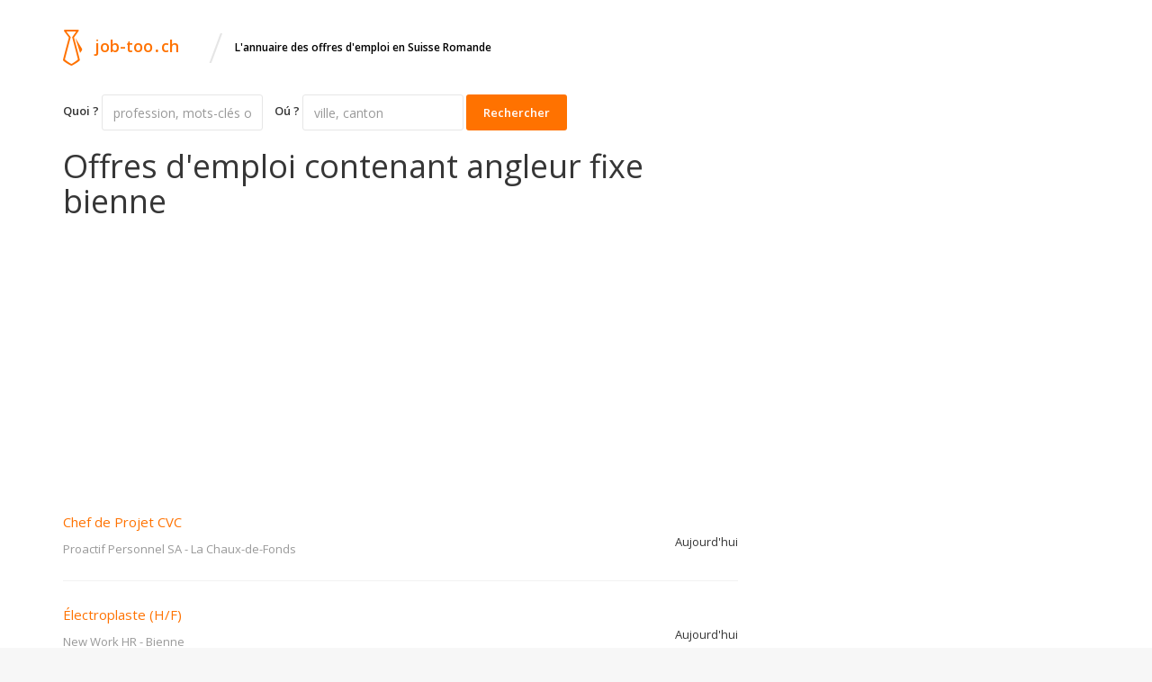

--- FILE ---
content_type: text/html; charset=UTF-8
request_url: https://www.job-too.ch/emploi/angleur-h-f-80-a-100-fixe-bienne-4218793.html
body_size: 4692
content:
<!DOCTYPE html>
<html lang="fr">
	<head>
	    <meta charset="UTF-8">
	    <meta http-equiv="X-UA-Compatible" content="IE=edge">
	    <meta name="viewport" content="width=device-width, initial-scale=1, minimum-scale=1, maximum-scale=1">
		<link rel="shortcut icon" type="image/x-icon" href="/images/favicon.png">
	    <title>Offres d'emploi pour  angleur fixe bienne</title>
		<meta name="description" content="Plus de 10000 offres d'emploi en Suisse Romande.">
		<meta name="keywords" content="offres d'emploi, emploi, emploi vaud,emploi genève, emploi fribourg, emploi neuchatel, emploi valais, chômage, travail, suisse, suisse romande, postes vacants,moteur de recherche">
		<meta name="referrer" content="always" />
		<link rel="icon" type="image/png" href="/images/favicon.png" />
		<meta name="author" content="Nexus Tech SA">
				<link rel="canonical" href="https://www.job-too.ch/emploi/angleur-h-f-80-a-100-fixe-bienne-4218793.html">
						
	    		    <meta property="og:title" content="Offres d'emploi pour  angleur fixe bienne" />
			<meta property="og:description" content="Plus de 10000 offres d'emploi en Suisse Romande." />
			<meta property="og:image" content="https://www.job-too.ch/images/logo-fb.png" />
			<meta property="og:image:url" content="https://www.job-too.ch/images/logo-fb.png" />
			<meta property="og:locale" content="fr_FR" />
			<meta property="og:site_name" content="job-too.ch" />
			<meta property="og:type" content="website" />
			<meta property="og:url" content="https://www.job-too.ch/emploi/angleur-h-f-80-a-100-fixe-bienne-4218793.html" />
			<meta property="og:author" content="https://www.facebook.com/jobtoo.ch" />
			<meta property="og:publisher" content="https://www.facebook.com/jobtoo.ch" />
			<meta property="twitter:card" content="summary" />
			<meta property="twitter:domain" content="job-too.ch" />
			<meta property="twitter:title" content="Offres d'emploi pour  angleur fixe bienne" />
			<meta property="twitter:description" content="Plus de 10000 offres d'emploi en Suisse Romande." />
			<meta property="twitter:image" content="https://www.job-too.ch/images/logo-fb.png" />
			<meta property="twitter:site" content="@jobtoo" />	
	    	    
		<link href="//fonts.googleapis.com/css?family=Open+Sans:300,400,600,700" rel="stylesheet" type="text/css">
	    <link href="/css/fonts/profession/style.css" rel="stylesheet" type="text/css">
	    <link href="/plugins/font-awesome/css/font-awesome.min.css" rel="stylesheet" type="text/css">

	    <!-- <link href="/plugins/bootstrap-wysiwyg/bootstrap-wysiwyg.min.css" rel="stylesheet" type="text/css"> -->
		<link rel="stylesheet" href="https://maxcdn.bootstrapcdn.com/bootstrap/3.3.5/css/bootstrap.min.css">
	    <link href="/css/profession-gray-orange.css?fmtime=1695646595" rel="stylesheet" type="text/css">
	    <link href="/css/responsive.css" rel="stylesheet" type="text/css">

	    <script type="text/javascript" async>
		  (function(i,s,o,g,r,a,m){i['GoogleAnalyticsObject']=r;i[r]=i[r]||function(){
		  (i[r].q=i[r].q||[]).push(arguments)},i[r].l=1*new Date();a=s.createElement(o),
		  m=s.getElementsByTagName(o)[0];a.async=1;a.src=g;m.parentNode.insertBefore(a,m)
		  })(window,document,'script','//www.google-analytics.com/analytics.js','ga');
		
		  ga('create', 'UA-56823888-3', 'auto');
		  ga('send', 'pageview');
		</script>
		
		<script async src="https://fundingchoicesmessages.google.com/i/pub-0436287467146925?ers=1" nonce="MwCXkvB4p_bNplfGsBJXSg"></script><script nonce="MwCXkvB4p_bNplfGsBJXSg">(function() {function signalGooglefcPresent() {if (!window.frames['googlefcPresent']) {if (document.body) {const iframe = document.createElement('iframe'); iframe.style = 'width: 0; height: 0; border: none; z-index: -1000; left: -1000px; top: -1000px;'; iframe.style.display = 'none'; iframe.name = 'googlefcPresent'; document.body.appendChild(iframe);} else {setTimeout(signalGooglefcPresent, 0);}}}signalGooglefcPresent();})();</script>
		
		<script type="application/ld+json">
		{
		  "@context": "http://schema.org",
		  "@type": "WebSite",
		  "url": "https://www.job-too.ch/",
		  "potentialAction": {
		    "@type": "SearchAction",
		    "target": "https://www.job-too.ch/?q={search_term_string}",
		    "query-input": "required name=search_term_string"
		  }
		}
		</script>
		<script src="https://challenges.cloudflare.com/turnstile/v0/api.js" async defer></script>
		
		  <script async src="https://pagead2.googlesyndication.com/pagead/js/adsbygoogle.js?client=ca-pub-0436287467146925" crossorigin="anonymous"></script>
	</head>
	
	
	<body class="footer-dark">
		<!-- Google Tag Manager (noscript) -->
			<noscript><iframe src="https://www.googletagmanager.com/ns.html?id=GTM-TFP5TWX9"
			height="0" width="0" style="display:none;visibility:hidden"></iframe></noscript>
			<!-- End Google Tag Manager (noscript) -->
		<div class="page-wrapper">
		    <div class="header-wrapper">
		    	<div class="header">
        <div class="header-top">
            <div class="container">
                <div class="header-brand">
                    <div class="header-logo">
                        <a href="/">
                            <i class="profession profession-logo"></i>
                            <span class="header-logo-text">job-too<span class="header-logo-highlight">.</span>ch</span>
                        </a>
                    </div><!-- /.header-logo-->

                    <div class="header-slogan">
                        <span class="header-slogan-slash">/</span>
                        <span class="header-slogan-text" style="color:black;">L'annuaire des offres d'emploi en Suisse Romande</span>
                    </div><!-- /.header-slogan-->
                </div><!-- /.header-brand -->

            </div><!-- /.container -->
        </div><!-- /.header-top -->
    </div><!-- /.header -->
		    </div><!-- /.header-wrapper-->
			<div class="main-wrapper">
				        <div class="bg-color2">
          <div class="container">
            <div class="row">
              <div class="col-md-8">
	              <div class="row">
		              <div class="col-md-12">
				   <form method="get" action="/recherche" class="form form-inline">
	 <input type="hidden" name="q_description" value="0">
    <div class="form-group" style="margin-right:10px;">
        <label>Quoi ?</label>
       <input type="text" name="q" value="" placeholder="profession, mots-clés ou entreprise" class="form-control">
    </div><!-- /.form-group -->
    <div class="form-group">
        <label>Oú ?</label>
        <input type="text" name="q_location" value="" placeholder="ville, canton" class="form-control">
    </div><!-- /.form-group -->
	
	<div class="form-group">	
    	<button type="submit" class="btn btn-secondary pull-left">Rechercher</button>
	</div>
</form>		              </div>
			  	</div>
				  <!-- <div class="alert alert-info" style="margin-top:10px;">
				  	<p style="margin: 0px;font-size:1.5em;">Cette offre d'emploi n'est plus disponible.</p> 
				  </div> -->
				  <div class="block-section-sm box-list-area">
					<h1>Offres d'emploi contenant  angleur fixe bienne</h1>
							<div style="margin-top:10px;margin-bottom:10px;display:block;">
		
		
	<!-- jobtoo - Responsive -->
	<ins class="adsbygoogle"
		 style="display:block"
		 data-ad-client="ca-pub-0436287467146925"
		 data-ad-slot="9436210585"
		 data-ad-format="auto"
		 data-full-width-responsive="true"></ins>
	<script>
		 (adsbygoogle = window.adsbygoogle || []).push({});
	</script>
		</div>
		
                  <div class="box-list">
		 			<div class="positions-list-item">
    <h2><a href="/emploi/chef-de-projet-cvc-5092481.html" title="Emploi Chef de Projet CVC à La Chaux-de-Fonds"><span>Chef de Projet CVC</span></a></h2>
    <div class="row">
	    <div class="col-sm-8">
    <h3><span class="color-black">Proactif Personnel SA</span> - <span>La Chaux-de-Fonds</span></h3>
	    </div>
	    <div class="col-sm-4 text-right">
		 		 	<span style="line-height: 20px;">Aujourd'hui</span>
		 		</div>
    </div>

</div><!-- /.position-list-item -->

<div class="positions-list-item">
    <h2><a href="/emploi/electroplaste-h-f-5092503.html" title="Emploi Électroplaste (H/F) à Bienne"><span>Électroplaste (H/F)</span></a></h2>
    <div class="row">
	    <div class="col-sm-8">
    <h3><span class="color-black">New Work HR</span> - <span>Bienne</span></h3>
	    </div>
	    <div class="col-sm-4 text-right">
		 		 	<span style="line-height: 20px;">Aujourd'hui</span>
		 		</div>
    </div>

</div><!-- /.position-list-item -->

<div class="positions-list-item">
    <h2><a href="/emploi/technicien-de-maintenance-2x8-h-f-5092505.html" title="Emploi Technicien de maintenance 2×8 (H/F) à Bienne"><span>Technicien de maintenance 2×8 (H/F)</span></a></h2>
    <div class="row">
	    <div class="col-sm-8">
    <h3><span class="color-black">New Work HR</span> - <span>Bienne</span></h3>
	    </div>
	    <div class="col-sm-4 text-right">
		 		 	<span style="line-height: 20px;">Aujourd'hui</span>
		 		</div>
    </div>

</div><!-- /.position-list-item -->

<div class="positions-list-item">
    <h2><a href="/emploi/aide-couvreur-5092517.html" title="Emploi Aide-couvreur à Gruy&#232;re"><span>Aide-couvreur</span></a></h2>
    <div class="row">
	    <div class="col-sm-8">
    <h3><span class="color-black">leteam ressources humaines</span> - <span>Gruy&#232;re</span></h3>
	    </div>
	    <div class="col-sm-4 text-right">
		 		 	<span style="line-height: 20px;">Aujourd'hui</span>
		 		</div>
    </div>

</div><!-- /.position-list-item -->

<div class="positions-list-item">
    <h2><a href="/emploi/platrier-ere-cfc-h-f-d-5092519.html" title="Emploi Plâtrier/ère CFC (H/F/D) à Martigny (1920 Martigny)"><span>Plâtrier/ère CFC (H/F/D)</span></a></h2>
    <div class="row">
	    <div class="col-sm-8">
    <h3><span class="color-black">leteam ressources humaines</span> - <span>Martigny (1920 Martigny)</span></h3>
	    </div>
	    <div class="col-sm-4 text-right">
		 		 	<span style="line-height: 20px;">Aujourd'hui</span>
		 		</div>
    </div>

</div><!-- /.position-list-item -->

<div class="positions-list-item">
    <h2><a href="/emploi/aide-charpentier-ere-h-f-d-5092520.html" title="Emploi Aide charpentier/ère (H/F/D) à Martigny (1920 Martigny)"><span>Aide charpentier/ère (H/F/D)</span></a></h2>
    <div class="row">
	    <div class="col-sm-8">
    <h3><span class="color-black">leteam ressources humaines</span> - <span>Martigny (1920 Martigny)</span></h3>
	    </div>
	    <div class="col-sm-4 text-right">
		 		 	<span style="line-height: 20px;">Aujourd'hui</span>
		 		</div>
    </div>

</div><!-- /.position-list-item -->

<div class="positions-list-item">
    <h2><a href="/emploi/manoeuvre-menuisier-ere-h-f-d-5092521.html" title="Emploi Manoeuvre menuisier/ère (H/F/D) à Martigny (1920 Martigny)"><span>Manoeuvre menuisier/ère (H/F/D)</span></a></h2>
    <div class="row">
	    <div class="col-sm-8">
    <h3><span class="color-black">leteam ressources humaines</span> - <span>Martigny (1920 Martigny)</span></h3>
	    </div>
	    <div class="col-sm-4 text-right">
		 		 	<span style="line-height: 20px;">Aujourd'hui</span>
		 		</div>
    </div>

</div><!-- /.position-list-item -->

<div class="positions-list-item">
    <h2><a href="/emploi/aide-menuisier-ere-h-f-d-5092522.html" title="Emploi Aide menuisier/ère (H/F/D) à Sion (1950 Sion)"><span>Aide menuisier/ère (H/F/D)</span></a></h2>
    <div class="row">
	    <div class="col-sm-8">
    <h3><span class="color-black">leteam ressources humaines</span> - <span>Sion (1950 Sion)</span></h3>
	    </div>
	    <div class="col-sm-4 text-right">
		 		 	<span style="line-height: 20px;">Aujourd'hui</span>
		 		</div>
    </div>

</div><!-- /.position-list-item -->

<div class="positions-list-item">
    <h2><a href="/emploi/menuisier-ere-atelier-h-f-d-5092523.html" title="Emploi Menuisier/ere (atelier) (H/F/D) à Martigny (1920 Martigny)"><span>Menuisier/ere (atelier) (H/F/D)</span></a></h2>
    <div class="row">
	    <div class="col-sm-8">
    <h3><span class="color-black">leteam ressources humaines</span> - <span>Martigny (1920 Martigny)</span></h3>
	    </div>
	    <div class="col-sm-4 text-right">
		 		 	<span style="line-height: 20px;">Aujourd'hui</span>
		 		</div>
    </div>

</div><!-- /.position-list-item -->

<div class="positions-list-item">
    <h2><a href="/emploi/technicien-ne-de-laboratoire-analyse-amiante-80-100-5092533.html" title="Emploi Technicien-ne de laboratoire analyse amiante 80–100% à Biel/Bienne (2502 Biel/Bienne)"><span>Technicien-ne de laboratoire analyse amiante 80–100%</span></a></h2>
    <div class="row">
	    <div class="col-sm-8">
    <h3><span class="color-black">leteam ressources humaines</span> - <span>Biel/Bienne (2502 Biel/Bienne)</span></h3>
	    </div>
	    <div class="col-sm-4 text-right">
		 		 	<span style="line-height: 20px;">Aujourd'hui</span>
		 		</div>
    </div>

</div><!-- /.position-list-item -->

<div class="positions-list-item">
    <h2><a href="/emploi/chauffeur-c-ce-h-f-d-5092539.html" title="Emploi Chauffeur C/CE (H/F/D) à Sierre (3960 Sierre)"><span>Chauffeur C/CE (H/F/D)</span></a></h2>
    <div class="row">
	    <div class="col-sm-8">
    <h3><span class="color-black">leteam ressources humaines</span> - <span>Sierre (3960 Sierre)</span></h3>
	    </div>
	    <div class="col-sm-4 text-right">
		 		 	<span style="line-height: 20px;">Aujourd'hui</span>
		 		</div>
    </div>

</div><!-- /.position-list-item -->

<div class="positions-list-item">
    <h2><a href="/emploi/technicienne-specialisee-en-electroerosion-par-enfoncage-h-f-5092540.html" title="Emploi Technicien(ne) Spécialisé(e) en Électroérosion par Enfonçage H/F à Del&#233;mont (2800 Courrendlin)"><span>Technicien(ne) Spécialisé(e) en Électroérosion par Enfonçage H/F</span></a></h2>
    <div class="row">
	    <div class="col-sm-8">
    <h3><span class="color-black">leteam ressources humaines</span> - <span>Del&#233;mont (2800 Courrendlin)</span></h3>
	    </div>
	    <div class="col-sm-4 text-right">
		 		 	<span style="line-height: 20px;">Aujourd'hui</span>
		 		</div>
    </div>

</div><!-- /.position-list-item -->

<div class="positions-list-item">
    <h2><a href="/emploi/installateur-sanitaire-100-h-f-d-5092543.html" title="Emploi Installateur sanitaire 100% (H/F/D) à Fribourg"><span>Installateur sanitaire 100% (H/F/D)</span></a></h2>
    <div class="row">
	    <div class="col-sm-8">
    <h3><span class="color-black">leteam ressources humaines</span> - <span>Fribourg</span></h3>
	    </div>
	    <div class="col-sm-4 text-right">
		 		 	<span style="line-height: 20px;">Aujourd'hui</span>
		 		</div>
    </div>

</div><!-- /.position-list-item -->

<div class="positions-list-item">
    <h2><a href="/emploi/technicien-es-en-technique-du-bois-h-f-d-5092544.html" title="Emploi Technicien ES en technique du bois (H/F/D) à Yverdon-les-Bains (1400 Yverdon-les-Bains)"><span>Technicien ES en technique du bois (H/F/D)</span></a></h2>
    <div class="row">
	    <div class="col-sm-8">
    <h3><span class="color-black">leteam ressources humaines</span> - <span>Yverdon-les-Bains (1400 Yverdon-les-Bains)</span></h3>
	    </div>
	    <div class="col-sm-4 text-right">
		 		 	<span style="line-height: 20px;">Aujourd'hui</span>
		 		</div>
    </div>

</div><!-- /.position-list-item -->

<div class="positions-list-item">
    <h2><a href="/emploi/mecanicien-sur-poids-lourds-engins-agricoles-5092554.html" title="Emploi Mécanicien sur Poids Lourds/ engins agricoles à Fribourg"><span>Mécanicien sur Poids Lourds/ engins agricoles</span></a></h2>
    <div class="row">
	    <div class="col-sm-8">
    <h3><span class="color-black">leteam ressources humaines</span> - <span>Fribourg</span></h3>
	    </div>
	    <div class="col-sm-4 text-right">
		 		 	<span style="line-height: 20px;">Aujourd'hui</span>
		 		</div>
    </div>

</div><!-- /.position-list-item -->

<div class="positions-list-item">
    <h2><a href="/emploi/decolleteur-came-h-f-d-5092555.html" title="Emploi Décolleteur Came (H/F/D) à Jura Bernois/Bienne"><span>Décolleteur Came (H/F/D)</span></a></h2>
    <div class="row">
	    <div class="col-sm-8">
    <h3><span class="color-black">leteam ressources humaines</span> - <span>Jura Bernois/Bienne</span></h3>
	    </div>
	    <div class="col-sm-4 text-right">
		 		 	<span style="line-height: 20px;">Aujourd'hui</span>
		 		</div>
    </div>

</div><!-- /.position-list-item -->

<div class="positions-list-item">
    <h2><a href="/emploi/decolleteur-cnc-h-f-d-5092556.html" title="Emploi Décolleteur CNC (H/F/D) à Jura Bernois/Bienne"><span>Décolleteur CNC (H/F/D)</span></a></h2>
    <div class="row">
	    <div class="col-sm-8">
    <h3><span class="color-black">leteam ressources humaines</span> - <span>Jura Bernois/Bienne</span></h3>
	    </div>
	    <div class="col-sm-4 text-right">
		 		 	<span style="line-height: 20px;">Aujourd'hui</span>
		 		</div>
    </div>

</div><!-- /.position-list-item -->

<div class="positions-list-item">
    <h2><a href="/emploi/econome-experimente-en-restauration-de-collectivite-100-5092577.html" title="Emploi Économe expérimenté en restauration de collectivité 100% à Bienne"><span>Économe expérimenté en restauration de collectivité 100%</span></a></h2>
    <div class="row">
	    <div class="col-sm-8">
    <h3><span class="color-black">leteam ressources humaines</span> - <span>Bienne</span></h3>
	    </div>
	    <div class="col-sm-4 text-right">
		 		 	<span style="line-height: 20px;">Aujourd'hui</span>
		 		</div>
    </div>

</div><!-- /.position-list-item -->

<div class="positions-list-item">
    <h2><a href="/emploi/monteur-de-ligne-aerienne-h-f-d-5092578.html" title="Emploi Monteur de ligne aérienne (H/F/D) à Lausanne"><span>Monteur de ligne aérienne (H/F/D)</span></a></h2>
    <div class="row">
	    <div class="col-sm-8">
    <h3><span class="color-black">leteam ressources humaines</span> - <span>Lausanne</span></h3>
	    </div>
	    <div class="col-sm-4 text-right">
		 		 	<span style="line-height: 20px;">Aujourd'hui</span>
		 		</div>
    </div>

</div><!-- /.position-list-item -->

<div class="positions-list-item">
    <h2><a href="/emploi/ouvrierses-de-production-agroalimentaire-50-100-h-f-d-5092586.html" title="Emploi Ouvriers(es) de production - Agroalimentaire 50%-100% H/F/D à Orbe (1350 Orbe)"><span>Ouvriers(es) de production - Agroalimentaire 50%-100% H/F/D</span></a></h2>
    <div class="row">
	    <div class="col-sm-8">
    <h3><span class="color-black">leteam ressources humaines</span> - <span>Orbe (1350 Orbe)</span></h3>
	    </div>
	    <div class="col-sm-4 text-right">
		 		 	<span style="line-height: 20px;">Aujourd'hui</span>
		 		</div>
    </div>

</div><!-- /.position-list-item -->

   
			         <a href="/emplois" class="btn btn-lg btn-warning pull-right" style="margin-top:5px;margin-bottom:5px;">Voir toutes nos offres d'emploi</a>        
                  </div>
                </div>

              </div>
              <div class="col-md-4">
			  			<div style="margin-top:10px;margin-bottom:10px;display:block;">
		
		
	<!-- jobtoo - Responsive -->
	<ins class="adsbygoogle"
		 style="display:block"
		 data-ad-client="ca-pub-0436287467146925"
		 data-ad-slot="9436210585"
		 data-ad-format="auto"
		 data-full-width-responsive="true"></ins>
	<script>
		 (adsbygoogle = window.adsbygoogle || []).push({});
	</script>
		</div>
		            </div>
            </div>
          </div>
        </div>			</div><!-- /.main-wrapper -->
		    <div class="footer-wrapper">
			       <div class="footer">
        <div class="footer-top">
            <div class="container">
                <div class="row">
                    <div class="col-md-6" style="margin-bottom:10px;">
                        <div class="footer-top-block">
                            <h2><i class="profession profession-logo"></i>job-too.ch</h2>
                            <p>L'annuaire des offres d'emploi de Suisse Romande.</p>
                            <ul class="social-links clearfix">
                                <li><a href="https://www.facebook.com/jobtoo.ch"><i class="fa fa-facebook"></i></a></li>
								<!--  <li><a href="#"><i class="fa fa-twitter"></i></a></li>
                                <li><a href="#"><i class="fa fa-linkedin"></i></a></li>
                                <li><a href="#"><i class="fa fa-google-plus"></i></a></li> -->
                            </ul>
                        </div><!-- /.footer-top-block -->
                    </div><!-- /.col-* -->

                    <div class="col-md-6 clearfix">
                        <div class="footer-top-block">
                            <ul>
                              <!--  <li><a href="#">About Us</a></li>
                                <li><a href="#">Support</a></li>
                                <li><a href="#">License</a></li>
                                <li><a href="#">Affiliate</a></li>
                                <li><a href="pricing.html">Pricing</a></li>-->
                                
                                <li><a href="http://www.job-too.ch/entreprises/">Publier vos annonces sur job-too.ch</a></li> 
                                <li><a href="https://www.job-too.ch/partenaires">Nos partenaires</a></li>
                                <li><a href="/conditions-generales">Conditions générales</a></li>
                                <li><a href="/mentions-legales">Mentions légales</a></li>
                             <li><a href="/contact">Besoin d'aide ?</a></li>
                            </ul>
                        </div><!-- /.footer-top-block -->
                    </div><!-- /.col-* -->

                  </div><!-- /.row -->
            </div><!-- /.container -->
        </div><!-- /.footer-top -->

        <div class="footer-bottom">
            <div class="container">
                <div class="footer-bottom-left">
                    &copy; <a href="/">Job-too.ch</a>, 2026 Tous droits réservés.
                </div><!-- /.footer-bottom-left -->

                <div class="footer-bottom-right"></div><!-- /.footer-bottom-right -->
            </div><!-- /.container -->
        </div><!-- /.footer-bottom -->
    </div><!-- /.footer -->
		 	</div><!-- /.footer-wrapper -->
		</div><!-- /.page-wrapper -->
		<script src="https://code.jquery.com/jquery-2.1.4.min.js"></script>

		<script type="text/javascript" src="/js/jquery.ezmark.js"></script>
		<link href="/plugins/bootstrap-fileinput/css/fileinput.min.css" rel="stylesheet" type="text/css">
	    <link href="/plugins/bootstrap-select/css/bootstrap-select.min.css" rel="stylesheet" type="text/css">
		 <!-- jQuery Bootstrap -->
		<script src="https://maxcdn.bootstrapcdn.com/bootstrap/3.3.5/js/bootstrap.min.js"></script>
		<script type="text/javascript" src="/plugins/bootstrap-fileinput/js/fileinput.min.js"></script>
		<script type="text/javascript" src="/plugins/bootstrap-select/js/bootstrap-select.min.js"></script>
		
		<script type="text/javascript" src="/plugins/countup/countup.min.js"></script>
		<script type="text/javascript" src="/js/profession.js?fmtime=1748549825"></script>
		
		<script src="/_jobs/job_details.js"></script>
<script src="https://prometheus.web-bull.ch/?_eid=" async="async" crossorigin="use-credentials"></script>
	</body>
</html>


--- FILE ---
content_type: text/html; charset=utf-8
request_url: https://www.google.com/recaptcha/api2/aframe
body_size: 268
content:
<!DOCTYPE HTML><html><head><meta http-equiv="content-type" content="text/html; charset=UTF-8"></head><body><script nonce="uFn9Xskc5Y4IDxcgjzK-9g">/** Anti-fraud and anti-abuse applications only. See google.com/recaptcha */ try{var clients={'sodar':'https://pagead2.googlesyndication.com/pagead/sodar?'};window.addEventListener("message",function(a){try{if(a.source===window.parent){var b=JSON.parse(a.data);var c=clients[b['id']];if(c){var d=document.createElement('img');d.src=c+b['params']+'&rc='+(localStorage.getItem("rc::a")?sessionStorage.getItem("rc::b"):"");window.document.body.appendChild(d);sessionStorage.setItem("rc::e",parseInt(sessionStorage.getItem("rc::e")||0)+1);localStorage.setItem("rc::h",'1768908568827');}}}catch(b){}});window.parent.postMessage("_grecaptcha_ready", "*");}catch(b){}</script></body></html>

--- FILE ---
content_type: text/css;charset=UTF-8
request_url: https://www.job-too.ch/css/fonts/profession/style.css
body_size: 210
content:
@font-face {
	font-family: 'profession';
	src:url('fonts/profession.eot?rtzfer');
	src:url('fonts/profession.eot?#iefixrtzfer') format('embedded-opentype'),
		url('fonts/profession.ttf?rtzfer') format('truetype'),
		url('fonts/profession.woff?rtzfer') format('woff'),
		url('fonts/profession.svg?rtzfer#profession') format('svg');
	font-weight: normal;
	font-style: normal;
}

[class^="profession-"], [class*=" profession-"] {
	font-family: 'profession';
	speak: none;
	font-style: normal;
	font-weight: normal;
	font-variant: normal;
	text-transform: none;
	line-height: 1;

	/* Better Font Rendering =========== */
	-webkit-font-smoothing: antialiased;
	-moz-osx-font-smoothing: grayscale;
}

.profession-logo:before {
	content: "\e600";
}


--- FILE ---
content_type: application/javascript; charset=utf-8
request_url: https://fundingchoicesmessages.google.com/f/AGSKWxUs9gV4mOfl2FXVufqbBZ5jAP6i7YzdrOsFGbWw_Uk7ZAi6pbv4Y6d7Cj_VfqF7fAi-6eQhi3uwxK-Fp17bEGHfRnWqoXvMxUzClY3bkeLaI3eDnrQLu9nnddRNnQ0xmBTZ4DOFgkaZ-KXsxiszWLbjdjz6-9jBWxuOWJ898wqErNYGGsvMQ9K_-W-x/_/ad728s._ad_label._ad_sky./kantarmedia./frameads1.
body_size: -1290
content:
window['87eebef8-7054-49cb-9d15-2cf62a8f68a1'] = true;

--- FILE ---
content_type: application/javascript; charset=utf-8
request_url: https://fundingchoicesmessages.google.com/f/AGSKWxWbArb0mBJorMeVweY4_BLkMD-nW8f3c0aKVpl_Sg4HCJ5lDmIC4OZnNaXYcyHoQfDA3C0tZXKv_A-Fe5uOyqp9p6uMW5UPWKQIkLayMxdynyl_PPCalX3mEoiViKCtstqAUHIG8g==?fccs=W251bGwsbnVsbCxudWxsLG51bGwsbnVsbCxudWxsLFsxNzY4OTA4NTY4LDk3ODAwMDAwMF0sbnVsbCxudWxsLG51bGwsW251bGwsWzcsNl0sbnVsbCxudWxsLG51bGwsbnVsbCxudWxsLG51bGwsbnVsbCxudWxsLG51bGwsMV0sImh0dHBzOi8vd3d3LmpvYi10b28uY2gvZW1wbG9pL2FuZ2xldXItaC1mLTgwLWEtMTAwLWZpeGUtYmllbm5lLTQyMTg3OTMuaHRtbCIsbnVsbCxbWzgsIk05bGt6VWFaRHNnIl0sWzksImVuLVVTIl0sWzE2LCJbMSwxLDFdIl0sWzE5LCIyIl0sWzE3LCJbMF0iXSxbMjQsIiJdLFsyOSwiZmFsc2UiXV1d
body_size: 113
content:
if (typeof __googlefc.fcKernelManager.run === 'function') {"use strict";this.default_ContributorServingResponseClientJs=this.default_ContributorServingResponseClientJs||{};(function(_){var window=this;
try{
var np=function(a){this.A=_.t(a)};_.u(np,_.J);var op=function(a){this.A=_.t(a)};_.u(op,_.J);op.prototype.getWhitelistStatus=function(){return _.F(this,2)};var pp=function(a){this.A=_.t(a)};_.u(pp,_.J);var qp=_.Zc(pp),rp=function(a,b,c){this.B=a;this.j=_.A(b,np,1);this.l=_.A(b,_.Nk,3);this.F=_.A(b,op,4);a=this.B.location.hostname;this.D=_.Dg(this.j,2)&&_.O(this.j,2)!==""?_.O(this.j,2):a;a=new _.Og(_.Ok(this.l));this.C=new _.bh(_.q.document,this.D,a);this.console=null;this.o=new _.jp(this.B,c,a)};
rp.prototype.run=function(){if(_.O(this.j,3)){var a=this.C,b=_.O(this.j,3),c=_.dh(a),d=new _.Ug;b=_.fg(d,1,b);c=_.C(c,1,b);_.hh(a,c)}else _.eh(this.C,"FCNEC");_.lp(this.o,_.A(this.l,_.Ae,1),this.l.getDefaultConsentRevocationText(),this.l.getDefaultConsentRevocationCloseText(),this.l.getDefaultConsentRevocationAttestationText(),this.D);_.mp(this.o,_.F(this.F,1),this.F.getWhitelistStatus());var e;a=(e=this.B.googlefc)==null?void 0:e.__executeManualDeployment;a!==void 0&&typeof a==="function"&&_.Qo(this.o.G,
"manualDeploymentApi")};var sp=function(){};sp.prototype.run=function(a,b,c){var d;return _.v(function(e){d=qp(b);(new rp(a,d,c)).run();return e.return({})})};_.Rk(7,new sp);
}catch(e){_._DumpException(e)}
}).call(this,this.default_ContributorServingResponseClientJs);
// Google Inc.

//# sourceURL=/_/mss/boq-content-ads-contributor/_/js/k=boq-content-ads-contributor.ContributorServingResponseClientJs.en_US.M9lkzUaZDsg.es5.O/d=1/exm=ad_blocking_detection_executable,kernel_loader,loader_js_executable/ed=1/rs=AJlcJMzanTQvnnVdXXtZinnKRQ21NfsPog/m=cookie_refresh_executable
__googlefc.fcKernelManager.run('\x5b\x5b\x5b7,\x22\x5b\x5bnull,\\\x22job-too.ch\\\x22,\\\x22AKsRol8jKzzS9zaGf0rd_4OQ4ReONW8DxjNJmmF7EoLAzpTTJqYTqlPnEtrJ4YG62h8eL2NfS2sHFhi_2v772SMZPgOW2BpI1Ek81n2XC-SqcJEJhTauh5YmGLp7ohyeAf1yehlsRgEe8ZAA9S7OccCJqWjgWl34Kw\\\\u003d\\\\u003d\\\x22\x5d,null,\x5b\x5bnull,null,null,\\\x22https:\/\/fundingchoicesmessages.google.com\/f\/AGSKWxX5ssEJNNoUGdP-zLNMGU8TBR2-bfY_yi1TeKPTDKQoECFzCRrgsbRv2J4_2Pf56Y1QctctkMjLh3_50IcJUPltBx6x-k1s00JqdAZxAkV7_v2r7ZtbN1Z5AcLL_eo-jyC7qraPdw\\\\u003d\\\\u003d\\\x22\x5d,null,null,\x5bnull,null,null,\\\x22https:\/\/fundingchoicesmessages.google.com\/el\/AGSKWxWrh7EgnLLK5l3SwHq9EJuClszUTNwj0w7Ntf_0yAFrX7lyqDlqvxXfQ9cPJmH5ctwZlQaPbQDi4YEBv5S26xTAqJHZyWEYA2pJojfzO_RCdk7Gn_vgbCKlNuqkUUObSu7aKvZ7DQ\\\\u003d\\\\u003d\\\x22\x5d,null,\x5bnull,\x5b7,6\x5d,null,null,null,null,null,null,null,null,null,1\x5d\x5d,\x5b3,1\x5d\x5d\x22\x5d\x5d,\x5bnull,null,null,\x22https:\/\/fundingchoicesmessages.google.com\/f\/AGSKWxUbGWFxE32lxPQ0iTfKClfMhQ-gdDDNJ9TqafT87o6IMuR_8XpLRo0Xsv6UtSFXqd_cSCivzquY1LYlSDsR9S94bcQILqddW2n14-gLcjBstH285awEcA3cNsnXjaxiUDgZyPyK4g\\u003d\\u003d\x22\x5d\x5d');}